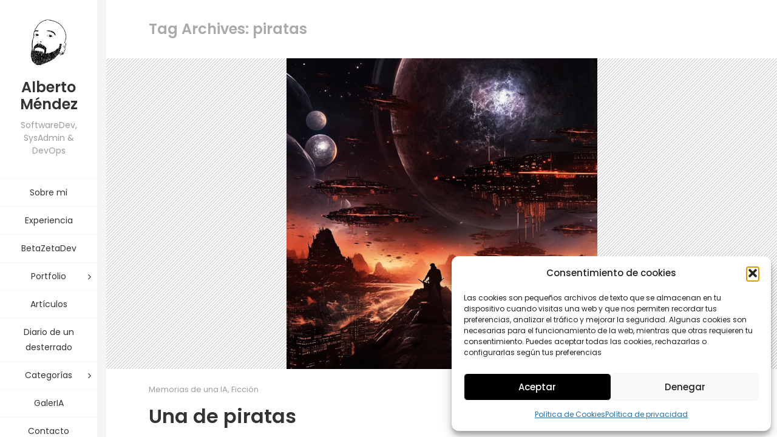

--- FILE ---
content_type: text/html; charset=UTF-8
request_url: https://albertomendez.me/tag/piratas/
body_size: 16227
content:
<!DOCTYPE html>
<html lang="es">

<head>
    <meta charset="UTF-8">
    <meta name="viewport" content="width=device-width">
    <link rel="profile" href="http://gmpg.org/xfn/11">
    <link rel="pingback" href="https://albertomendez.me/xmlrpc.php">
    <title>piratas &#8211; Alberto Méndez</title>
<meta name='robots' content='max-image-preview:large' />
<link rel='dns-prefetch' href='//js.stripe.com' />
<link rel='dns-prefetch' href='//www.googletagmanager.com' />
<link rel='dns-prefetch' href='//fonts.googleapis.com' />
<link rel='dns-prefetch' href='//pagead2.googlesyndication.com' />
<link rel="alternate" type="application/rss+xml" title="Alberto Méndez &raquo; Feed" href="https://albertomendez.me/feed/" />
<link rel="alternate" type="application/rss+xml" title="Alberto Méndez &raquo; Feed de los comentarios" href="https://albertomendez.me/comments/feed/" />
<link rel="alternate" type="application/rss+xml" title="Alberto Méndez &raquo; Etiqueta piratas del feed" href="https://albertomendez.me/tag/piratas/feed/" />
<style id='wp-img-auto-sizes-contain-inline-css' type='text/css'>
img:is([sizes=auto i],[sizes^="auto," i]){contain-intrinsic-size:3000px 1500px}
/*# sourceURL=wp-img-auto-sizes-contain-inline-css */
</style>
<style id='wp-emoji-styles-inline-css' type='text/css'>

	img.wp-smiley, img.emoji {
		display: inline !important;
		border: none !important;
		box-shadow: none !important;
		height: 1em !important;
		width: 1em !important;
		margin: 0 0.07em !important;
		vertical-align: -0.1em !important;
		background: none !important;
		padding: 0 !important;
	}
/*# sourceURL=wp-emoji-styles-inline-css */
</style>
<link rel='stylesheet' id='wp-block-library-css' href='https://albertomendez.me/wp-includes/css/dist/block-library/style.min.css?ver=6.9' type='text/css' media='all' />
<style id='classic-theme-styles-inline-css' type='text/css'>
/*! This file is auto-generated */
.wp-block-button__link{color:#fff;background-color:#32373c;border-radius:9999px;box-shadow:none;text-decoration:none;padding:calc(.667em + 2px) calc(1.333em + 2px);font-size:1.125em}.wp-block-file__button{background:#32373c;color:#fff;text-decoration:none}
/*# sourceURL=/wp-includes/css/classic-themes.min.css */
</style>
<style id='global-styles-inline-css' type='text/css'>
:root{--wp--preset--aspect-ratio--square: 1;--wp--preset--aspect-ratio--4-3: 4/3;--wp--preset--aspect-ratio--3-4: 3/4;--wp--preset--aspect-ratio--3-2: 3/2;--wp--preset--aspect-ratio--2-3: 2/3;--wp--preset--aspect-ratio--16-9: 16/9;--wp--preset--aspect-ratio--9-16: 9/16;--wp--preset--color--black: #000000;--wp--preset--color--cyan-bluish-gray: #abb8c3;--wp--preset--color--white: #ffffff;--wp--preset--color--pale-pink: #f78da7;--wp--preset--color--vivid-red: #cf2e2e;--wp--preset--color--luminous-vivid-orange: #ff6900;--wp--preset--color--luminous-vivid-amber: #fcb900;--wp--preset--color--light-green-cyan: #7bdcb5;--wp--preset--color--vivid-green-cyan: #00d084;--wp--preset--color--pale-cyan-blue: #8ed1fc;--wp--preset--color--vivid-cyan-blue: #0693e3;--wp--preset--color--vivid-purple: #9b51e0;--wp--preset--color--sunglow: #ffcd38;--wp--preset--color--flamingo: #e65959;--wp--preset--color--shamrock: #34c7a9;--wp--preset--color--light-slate-blue: #a878ff;--wp--preset--color--hit-pink: #f9966f;--wp--preset--color--medium-turquoise: #2fc0d1;--wp--preset--color--cardinal: #c7243f;--wp--preset--color--pacific-blue: #f57c02;--wp--preset--color--very-light-gray: #f5f5f5;--wp--preset--color--light-gray: #e5e5e5;--wp--preset--color--dark-gray: #555;--wp--preset--color--very-dark-gray: #333;--wp--preset--gradient--vivid-cyan-blue-to-vivid-purple: linear-gradient(135deg,rgb(6,147,227) 0%,rgb(155,81,224) 100%);--wp--preset--gradient--light-green-cyan-to-vivid-green-cyan: linear-gradient(135deg,rgb(122,220,180) 0%,rgb(0,208,130) 100%);--wp--preset--gradient--luminous-vivid-amber-to-luminous-vivid-orange: linear-gradient(135deg,rgb(252,185,0) 0%,rgb(255,105,0) 100%);--wp--preset--gradient--luminous-vivid-orange-to-vivid-red: linear-gradient(135deg,rgb(255,105,0) 0%,rgb(207,46,46) 100%);--wp--preset--gradient--very-light-gray-to-cyan-bluish-gray: linear-gradient(135deg,rgb(238,238,238) 0%,rgb(169,184,195) 100%);--wp--preset--gradient--cool-to-warm-spectrum: linear-gradient(135deg,rgb(74,234,220) 0%,rgb(151,120,209) 20%,rgb(207,42,186) 40%,rgb(238,44,130) 60%,rgb(251,105,98) 80%,rgb(254,248,76) 100%);--wp--preset--gradient--blush-light-purple: linear-gradient(135deg,rgb(255,206,236) 0%,rgb(152,150,240) 100%);--wp--preset--gradient--blush-bordeaux: linear-gradient(135deg,rgb(254,205,165) 0%,rgb(254,45,45) 50%,rgb(107,0,62) 100%);--wp--preset--gradient--luminous-dusk: linear-gradient(135deg,rgb(255,203,112) 0%,rgb(199,81,192) 50%,rgb(65,88,208) 100%);--wp--preset--gradient--pale-ocean: linear-gradient(135deg,rgb(255,245,203) 0%,rgb(182,227,212) 50%,rgb(51,167,181) 100%);--wp--preset--gradient--electric-grass: linear-gradient(135deg,rgb(202,248,128) 0%,rgb(113,206,126) 100%);--wp--preset--gradient--midnight: linear-gradient(135deg,rgb(2,3,129) 0%,rgb(40,116,252) 100%);--wp--preset--font-size--small: 13px;--wp--preset--font-size--medium: 20px;--wp--preset--font-size--large: 36px;--wp--preset--font-size--x-large: 42px;--wp--preset--spacing--20: 0.44rem;--wp--preset--spacing--30: 0.67rem;--wp--preset--spacing--40: 1rem;--wp--preset--spacing--50: 1.5rem;--wp--preset--spacing--60: 2.25rem;--wp--preset--spacing--70: 3.38rem;--wp--preset--spacing--80: 5.06rem;--wp--preset--shadow--natural: 6px 6px 9px rgba(0, 0, 0, 0.2);--wp--preset--shadow--deep: 12px 12px 50px rgba(0, 0, 0, 0.4);--wp--preset--shadow--sharp: 6px 6px 0px rgba(0, 0, 0, 0.2);--wp--preset--shadow--outlined: 6px 6px 0px -3px rgb(255, 255, 255), 6px 6px rgb(0, 0, 0);--wp--preset--shadow--crisp: 6px 6px 0px rgb(0, 0, 0);}:where(.is-layout-flex){gap: 0.5em;}:where(.is-layout-grid){gap: 0.5em;}body .is-layout-flex{display: flex;}.is-layout-flex{flex-wrap: wrap;align-items: center;}.is-layout-flex > :is(*, div){margin: 0;}body .is-layout-grid{display: grid;}.is-layout-grid > :is(*, div){margin: 0;}:where(.wp-block-columns.is-layout-flex){gap: 2em;}:where(.wp-block-columns.is-layout-grid){gap: 2em;}:where(.wp-block-post-template.is-layout-flex){gap: 1.25em;}:where(.wp-block-post-template.is-layout-grid){gap: 1.25em;}.has-black-color{color: var(--wp--preset--color--black) !important;}.has-cyan-bluish-gray-color{color: var(--wp--preset--color--cyan-bluish-gray) !important;}.has-white-color{color: var(--wp--preset--color--white) !important;}.has-pale-pink-color{color: var(--wp--preset--color--pale-pink) !important;}.has-vivid-red-color{color: var(--wp--preset--color--vivid-red) !important;}.has-luminous-vivid-orange-color{color: var(--wp--preset--color--luminous-vivid-orange) !important;}.has-luminous-vivid-amber-color{color: var(--wp--preset--color--luminous-vivid-amber) !important;}.has-light-green-cyan-color{color: var(--wp--preset--color--light-green-cyan) !important;}.has-vivid-green-cyan-color{color: var(--wp--preset--color--vivid-green-cyan) !important;}.has-pale-cyan-blue-color{color: var(--wp--preset--color--pale-cyan-blue) !important;}.has-vivid-cyan-blue-color{color: var(--wp--preset--color--vivid-cyan-blue) !important;}.has-vivid-purple-color{color: var(--wp--preset--color--vivid-purple) !important;}.has-black-background-color{background-color: var(--wp--preset--color--black) !important;}.has-cyan-bluish-gray-background-color{background-color: var(--wp--preset--color--cyan-bluish-gray) !important;}.has-white-background-color{background-color: var(--wp--preset--color--white) !important;}.has-pale-pink-background-color{background-color: var(--wp--preset--color--pale-pink) !important;}.has-vivid-red-background-color{background-color: var(--wp--preset--color--vivid-red) !important;}.has-luminous-vivid-orange-background-color{background-color: var(--wp--preset--color--luminous-vivid-orange) !important;}.has-luminous-vivid-amber-background-color{background-color: var(--wp--preset--color--luminous-vivid-amber) !important;}.has-light-green-cyan-background-color{background-color: var(--wp--preset--color--light-green-cyan) !important;}.has-vivid-green-cyan-background-color{background-color: var(--wp--preset--color--vivid-green-cyan) !important;}.has-pale-cyan-blue-background-color{background-color: var(--wp--preset--color--pale-cyan-blue) !important;}.has-vivid-cyan-blue-background-color{background-color: var(--wp--preset--color--vivid-cyan-blue) !important;}.has-vivid-purple-background-color{background-color: var(--wp--preset--color--vivid-purple) !important;}.has-black-border-color{border-color: var(--wp--preset--color--black) !important;}.has-cyan-bluish-gray-border-color{border-color: var(--wp--preset--color--cyan-bluish-gray) !important;}.has-white-border-color{border-color: var(--wp--preset--color--white) !important;}.has-pale-pink-border-color{border-color: var(--wp--preset--color--pale-pink) !important;}.has-vivid-red-border-color{border-color: var(--wp--preset--color--vivid-red) !important;}.has-luminous-vivid-orange-border-color{border-color: var(--wp--preset--color--luminous-vivid-orange) !important;}.has-luminous-vivid-amber-border-color{border-color: var(--wp--preset--color--luminous-vivid-amber) !important;}.has-light-green-cyan-border-color{border-color: var(--wp--preset--color--light-green-cyan) !important;}.has-vivid-green-cyan-border-color{border-color: var(--wp--preset--color--vivid-green-cyan) !important;}.has-pale-cyan-blue-border-color{border-color: var(--wp--preset--color--pale-cyan-blue) !important;}.has-vivid-cyan-blue-border-color{border-color: var(--wp--preset--color--vivid-cyan-blue) !important;}.has-vivid-purple-border-color{border-color: var(--wp--preset--color--vivid-purple) !important;}.has-vivid-cyan-blue-to-vivid-purple-gradient-background{background: var(--wp--preset--gradient--vivid-cyan-blue-to-vivid-purple) !important;}.has-light-green-cyan-to-vivid-green-cyan-gradient-background{background: var(--wp--preset--gradient--light-green-cyan-to-vivid-green-cyan) !important;}.has-luminous-vivid-amber-to-luminous-vivid-orange-gradient-background{background: var(--wp--preset--gradient--luminous-vivid-amber-to-luminous-vivid-orange) !important;}.has-luminous-vivid-orange-to-vivid-red-gradient-background{background: var(--wp--preset--gradient--luminous-vivid-orange-to-vivid-red) !important;}.has-very-light-gray-to-cyan-bluish-gray-gradient-background{background: var(--wp--preset--gradient--very-light-gray-to-cyan-bluish-gray) !important;}.has-cool-to-warm-spectrum-gradient-background{background: var(--wp--preset--gradient--cool-to-warm-spectrum) !important;}.has-blush-light-purple-gradient-background{background: var(--wp--preset--gradient--blush-light-purple) !important;}.has-blush-bordeaux-gradient-background{background: var(--wp--preset--gradient--blush-bordeaux) !important;}.has-luminous-dusk-gradient-background{background: var(--wp--preset--gradient--luminous-dusk) !important;}.has-pale-ocean-gradient-background{background: var(--wp--preset--gradient--pale-ocean) !important;}.has-electric-grass-gradient-background{background: var(--wp--preset--gradient--electric-grass) !important;}.has-midnight-gradient-background{background: var(--wp--preset--gradient--midnight) !important;}.has-small-font-size{font-size: var(--wp--preset--font-size--small) !important;}.has-medium-font-size{font-size: var(--wp--preset--font-size--medium) !important;}.has-large-font-size{font-size: var(--wp--preset--font-size--large) !important;}.has-x-large-font-size{font-size: var(--wp--preset--font-size--x-large) !important;}
:where(.wp-block-post-template.is-layout-flex){gap: 1.25em;}:where(.wp-block-post-template.is-layout-grid){gap: 1.25em;}
:where(.wp-block-term-template.is-layout-flex){gap: 1.25em;}:where(.wp-block-term-template.is-layout-grid){gap: 1.25em;}
:where(.wp-block-columns.is-layout-flex){gap: 2em;}:where(.wp-block-columns.is-layout-grid){gap: 2em;}
:root :where(.wp-block-pullquote){font-size: 1.5em;line-height: 1.6;}
/*# sourceURL=global-styles-inline-css */
</style>
<link rel='stylesheet' id='wpedon-css' href='https://albertomendez.me/wp-content/plugins/easy-paypal-donation/assets/css/wpedon.css?ver=1.5.1' type='text/css' media='all' />
<link rel='stylesheet' id='light-style-css' href='https://albertomendez.me/wp-content/plugins/organize-series/orgSeriesLightTheme.css?ver=6.9' type='text/css' media='all' />
<link rel='stylesheet' id='pps-post-list-box-frontend-css' href='https://albertomendez.me/wp-content/plugins/organize-series/addons/post-list-box/classes/../assets/css/post-list-box-frontend.css?ver=2.17.0' type='text/css' media='all' />
<link rel='stylesheet' id='cmplz-general-css' href='https://albertomendez.me/wp-content/plugins/complianz-gdpr/assets/css/cookieblocker.min.css?ver=1766262381' type='text/css' media='all' />
<link rel='stylesheet' id='fw-ext-builder-frontend-grid-css' href='https://albertomendez.me/wp-content/plugins/lmpixels-framework/framework/extensions/builder/static/css/frontend-grid.css?ver=1.0.0' type='text/css' media='all' />
<link rel='stylesheet' id='fw-ext-forms-default-styles-css' href='https://albertomendez.me/wp-content/plugins/lmpixels-framework/framework/extensions/forms/static/css/frontend.css?ver=3.0.0' type='text/css' media='all' />
<link rel='stylesheet' id='font-awesome-css' href='https://albertomendez.me/wp-content/plugins/elementor/assets/lib/font-awesome/css/font-awesome.min.css?ver=4.7.0' type='text/css' media='all' />
<link rel='stylesheet' id='pps-series-post-details-frontend-css' href='https://albertomendez.me/wp-content/plugins/organize-series/addons/post-details/assets/css/series-post-details-frontend.css?ver=2.17.0' type='text/css' media='all' />
<link rel='stylesheet' id='pps-series-post-navigation-frontend-css' href='https://albertomendez.me/wp-content/plugins/organize-series/addons/post-navigation/includes/../assets/css/post-navigation-frontend.css?ver=2.17.0' type='text/css' media='all' />
<link rel='stylesheet' id='dashicons-css' href='https://albertomendez.me/wp-includes/css/dashicons.min.css?ver=6.9' type='text/css' media='all' />
<link rel='stylesheet' id='wp-featherlight-css' href='https://albertomendez.me/wp-content/plugins/wp-featherlight/css/wp-featherlight.min.css?ver=1.3.4' type='text/css' media='all' />
<link rel='stylesheet' id='bootstrap-css' href='https://albertomendez.me/wp-content/themes/kerge/css/bootstrap.min.css?ver=4.0.0' type='text/css' media='all' />
<link rel='stylesheet' id='normalize-css' href='https://albertomendez.me/wp-content/themes/kerge/css/normalize.css?ver=1.0' type='text/css' media='all' />
<link rel='stylesheet' id='owl-carousel-css' href='https://albertomendez.me/wp-content/themes/kerge/css/owl.carousel.min.css?ver=2.3.4' type='text/css' media='all' />
<link rel='stylesheet' id='transition-animations-css' href='https://albertomendez.me/wp-content/themes/kerge/css/transition-animations.css?ver=1.0' type='text/css' media='all' />
<link rel='stylesheet' id='dlmenu-css' href='https://albertomendez.me/wp-content/themes/kerge/css/dlmenu.css?ver=1.0' type='text/css' media='all' />
<link rel='stylesheet' id='magnific-popup-css' href='https://albertomendez.me/wp-content/themes/kerge/css/magnific-popup.css?ver=1.1.0' type='text/css' media='all' />
<link rel='stylesheet' id='pe-icon-7-stroke-css' href='https://albertomendez.me/wp-content/themes/kerge/css/pe-icon-7-stroke/css/pe-icon-7-stroke.css?ver=1.0' type='text/css' media='all' />
<link rel='stylesheet' id='fw-option-type-icon-v2-pack-linecons-css' href='https://albertomendez.me/wp-content/plugins/lmpixels-framework/framework/static/libs/linecons/css/linecons.css?ver=3.0.0' type='text/css' media='all' />
<link rel='stylesheet' id='fw-option-type-icon-v2-pack-font-awesome-css' href='https://albertomendez.me/wp-content/plugins/lmpixels-framework/framework/static/libs/font-awesome/css/font-awesome.min.css?ver=3.0.0' type='text/css' media='all' />
<link rel='stylesheet' id='fw-option-type-icon-v2-pack-entypo-css' href='https://albertomendez.me/wp-content/plugins/lmpixels-framework/framework/static/libs/entypo/css/entypo.css?ver=3.0.0' type='text/css' media='all' />
<link rel='stylesheet' id='fw-option-type-icon-v2-pack-linearicons-css' href='https://albertomendez.me/wp-content/plugins/lmpixels-framework/framework/static/libs/lnr/css/lnr.css?ver=3.0.0' type='text/css' media='all' />
<link rel='stylesheet' id='fw-option-type-icon-v2-pack-typicons-css' href='https://albertomendez.me/wp-content/plugins/lmpixels-framework/framework/static/libs/typcn/css/typcn.css?ver=3.0.0' type='text/css' media='all' />
<link rel='stylesheet' id='fw-option-type-icon-v2-pack-unycon-css' href='https://albertomendez.me/wp-content/plugins/lmpixels-framework/framework/static/libs/unycon/unycon.css?ver=3.0.0' type='text/css' media='all' />
<link rel='stylesheet' id='fw-option-type-icon-v2-pack-my_pack-css' href='https://albertomendez.me/wp-content/themes/kerge/css/pe-icon-7-stroke/css/pe-icon-7-stroke.css?ver=3.0.0' type='text/css' media='all' />
<link rel='stylesheet' id='kerge-main-styles-css' href='https://albertomendez.me/wp-content/themes/kerge/css/main.css?ver=4.1.4' type='text/css' media='all' />
<link rel='stylesheet' id='kerge-customization-css' href='https://albertomendez.me/wp-content/themes/kerge/css/customization.css?ver=4.1.4' type='text/css' media='all' />
<style id='kerge-customization-inline-css' type='text/css'>

    .pt-page,
    .single-page-content .content-area {
        max-width: 1800px;
        min-width: 0;
    }
    body,
    p {
        font-family: "Poppins", Helvetica, sans-serif;
        font-size: 14px;
        font-weight: 400;
        font-style: normal;
        line-height: 1.85em;
        color: #666666;
    }
    .form-control,
    .form-control:focus,
    .has-error .form-control,
    .has-error .form-control:focus {
        font-family: "Poppins", Helvetica, sans-serif;
    }
    h1, h2, h3, h4, h5, h6 {
        font-family: "Poppins", Helvetica, sans-serif;
        font-weight: 600;
        font-style: normal;
        color: #333333;
    }
    h1 {
        font-size: 32px;
        color: #333333;
    }
    h2 {
        font-size: 27px;
        color: #333333;
    }
    h3 {
        font-size: 21px;
        color: #333333;
    }
    h4 {
        font-size: 18px;
        color: #333333;
    }
    h5 {
        font-size: 16px;
        color: #333333;
    }
    h6 {
        font-size: 14px;
        color: #333333;
    }
    .testimonial-author,
    .info-list li .title {
        font-family: "Poppins", Helvetica, sans-serif;
        font-weight: 600;
        font-style: normal;
        color: #333333;
    }
    .timeline-item .item-period,
    .section-inner.start-page-full-width .hp-text-block .sp-subtitle,
    .start-page .title-block .sp-subtitle,
    .mobile-site-title {
        font-family: "Poppins", Helvetica, sans-serif;
    }
    .form-control,
    .form-control:focus,
    .has-error .form-control,
    .has-error .form-control:focus,
    input[type="search"],
    input[type="password"],
    input[type="text"],
    .header-search input.form-control {
        font-family: "Poppins", Helvetica, sans-serif;
        font-weight: 400;
        font-style: normal;
    }
    .btn-primary, .btn-secondary, button, input[type="button"], input[type="submit"] {
        font-family: "Poppins", Helvetica, sans-serif;
    }.header-image img {
        height: auto;
        max-height: 80px;
        width: auto;
        max-width: 80px;}
    body {
        background-color: #f5f5f5;
    }
    @media only screen and (min-width: 991px) {
        .header.sticked {
            background-color: ;
        }
    }
            .section-inner.start-page-full-width .inner-content .fill-block {
                background-image: url(//albertomendez.me/wp-content/uploads/2021/06/developer.jpg);
            }
    .btn-primary:hover,
    .btn-primary:focus,
    button:hover,
    button:focus,
    input[type="button"]:hover,
    input[type="button"]:focus,
    input[type="submit"]:hover,
    input[type="submit"]:focus,
    .site-main-menu > li > a:after,
    .timeline-item:after,
    .skill-percentage,
    .service-icon,
    .lm-pricing .lm-package-wrap.highlight-col .lm-heading-row span:after,
    .portfolio-page-nav > div.nav-item a:hover,
    .testimonials.owl-carousel .owl-nav .owl-prev:hover,
    .testimonials.owl-carousel .owl-nav .owl-next:hover,
    .clients.owl-carousel .owl-nav .owl-prev:hover,
    .clients.owl-carousel .owl-nav .owl-next:hover,
    .share-buttons a:hover,
    .fw-pricing .fw-package-wrap.highlight-col .fw-heading-row span:after,
    .cat-links li a,
    .cat-links li a:hover,
    .calendar_wrap td#today,
    .nothing-found p,
    .form-control + .form-control-border,
    .blog-sidebar .sidebar-title h4:after,
    .block-title h3:after,
    h3.comment-reply-title:after,
    .site-main-menu:not(.one-page-menu) li.active a:after,
    .site-main-menu.one-page-menu li a.active:after,
    .site-main-menu li.current-menu-item > a:after,
    .site-main-menu li a:after,
    .paging-navigation .page-numbers.current,
    .skills-second-style .skill-percentage,
    .portfolio-grid figure .portfolio-preview-desc h5:after,
    .preloader-spinner,
    .info-list li .title:after,
    .header .social-links a:hover,
    .fw-shortcode-calendar .cal-day-today,
    .fw-shortcode-calendar .cal-day-today.event-day,
    .wp-block-pullquote.is-style-solid-color,
    .wp-block-button:not(.is-style-outline) .wp-block-button__link:not(.has-background),
    .wp-block-button.is-style-outline .wp-block-button__link:active,
    .wp-block-button.is-style-outline .wp-block-button__link:focus,
    .wp-block-button.is-style-outline .wp-block-button__link:hover,
    .knowledges li {
        background-color: #0099e5;
    }
    .blog-sidebar .sidebar-item {
        background-color: #fff;
    }
    a,
    .form-group-with-icon.form-group-focus i,
    .site-title span,
    .header-search button:hover,
    .header-search button:focus,
    .block-title h3 span,
    .header-search button:hover,
    .header-search button:focus,
    .lm-info-block .lm-info-block-value,
    .ajax-page-nav > div.nav-item a:hover,
    .project-general-info .fa,
    .comment-author a:hover,
    .comment-list .pingback a:hover,
    .comment-list .trackback a:hover,
    .comment-metadata a:hover,
    .comment-reply-title small a:hover,
    .entry-title a:hover,
    .entry-content .edit-link a:hover,
    .post-navigation a:hover,
    .image-navigation a:hover,
    .portfolio-grid figure i,
    .lmpixels-arrows-nav > div:hover i,
    .lmpixels-scroll-to-top:hover,
    .cal-month-day.event-day span[data-cal-date],
    #cal-slide-content a.event-item {
        color: #0099e5;
    }
    .start-page .title-block h2 {
        color: #ffffff;
    }

    .start-page .title-block .sp-subtitle {
        color: #ffffff;
    }

    a,
    .entry-meta:not(.entry-tags-share) a:hover {
        color: #0099cc;
    }

    a:hover,
    .post-navigation .meta-nav:hover {
        color: #006699;
    }
    .btn-primary:hover,
    .btn-primary:focus,
    button:hover,
    button:focus,
    input[type="button"]:hover,
    input[type="button"]:focus,
    input[type="submit"]:hover,
    input[type="submit"]:focus,
    .timeline-item,
    .timeline-item:before,
    .page-links a:hover,
    .paging-navigation .page-numbers.current,
    .portfolio-grid figure .portfolio-preview-desc h5:after,
    .paging-navigation a:hover,
    .skill-container,
    .btn-primary, button, input[type="button"], input[type="submit"],
    .timeline-second-style .divider:after,
    .skills-second-style .skill-container,
    .blog-sidebar ul li:before,
    .portfolio-filters li.active a,
    .portfolio-filters li.active a:hover,
    .share-buttons a:hover,
    .testimonials.owl-carousel .owl-nav .owl-prev:hover,
    .testimonials.owl-carousel .owl-nav .owl-next:hover,
    .clients.owl-carousel .owl-nav .owl-prev:hover,
    .clients.owl-carousel .owl-nav .owl-next:hover,
    .wp-block-pullquote,
    .wp-block-button .wp-block-button__link {
        border-color: #0099e5;
    }
    .section-title-block.first-style .section-title,
    .page-title-wrap.first-style h2.page-title,
    .section-title-block.second-style .section-title:after,
    .page-title-wrap.second-style h2.page-title:after {
        background-color: #eeeeee;
    }

    .section-title-block.first-style .section-title:before,
    .page-title-wrap.first-style .page-title:before {
        border-right-color: #eeeeee;
    }

    .section-title-block.first-style .section-title,
    .page-title-wrap.first-style h2.page-title,
    .section-title-block.second-style .section-title,
    .page-title-wrap.second-style h2.page-title {
        color: #333333;
        font-size: 30px;
        font-family: "Poppins", Helvetica, sans-serif;
        font-weight: 600;
        font-style: normal;
        letter-spacing: 0px;
    }

    .pt-page:not(.start-page) .section-inner,
    .pt-page.second-style .section-inner,
    .single-page-content:not(.content-page-with-sidebar) .content-area,
    .custom-page-content .page-content,
    .portfolio-page-content,
    .content-page-with-sidebar .page-content,
    .start-page-content .page-content,
    .single-page-content.content-page-with-sidebar:not(.start-page-template) .content-area .page-content,
    .single-post .site-content .has-post-thumbnail .post-content,
    .timeline-second-style .divider:after {
        background-color: rgba(255, 255, 255, 1);
    }

    .skills-second-style .skill-percentage,
    .skills-first-style .skill-percentage {
        border-color: rgba(255, 255, 255, 1);
    }
    .header {
        background-color: rgba(255, 255, 255, 1);
    }
    @media only screen and (min-width: 991px) {
        .header {
            width: 160px;
        }
        .site-main {
            margin-left: 160px;
        }
    }

    .site-title {
        font-family: "Poppins", Helvetica, sans-serif;
        font-size: 24px;
        font-weight: 600;
        font-style: normal;
        line-height: 1.2em;
        color: #333333;
        letter-spacing: 0px;
    }

    .site-subtitle {
        font-family: "Poppins", Helvetica, sans-serif;
        font-size: 14px;
        font-weight: 400;
        font-style: normal;
        line-height: 1.5em;
        color: #9c9c9c;
        letter-spacing: 0px;
    }

    .site-main-menu li a,
    .site-main-menu li a:hover {
        font-family: "Poppins", Helvetica, sans-serif;
        font-size: 14px;
        font-weight: 400;
        font-style: normal;
        line-height: 1.85em;
        color: #333333;
        letter-spacing: 0px;
    }

    .site-main-menu > li:first-child a,
    .kerge-classic-menu > li:first-child a,
    .site-main-menu li a,
    .site-main-menu li a:hover {
        border-color: #f5f5f5;
    }

    .site-main-menu li a:hover,
    .site-main-menu > li.active > a,
    .site-main-menu.one-page-menu li a.active,
    .site-main-menu li.current-menu-item > a,
    .dl-back > a:hover,
    .site-main-menu li > a.active {
        background-color: #fcfcfc;
    }
/*# sourceURL=kerge-customization-inline-css */
</style>
<link rel='stylesheet' id='kerge-google-fonts-css' href='https://fonts.googleapis.com/css?family=Poppins:100,100italic,200,200italic,300,300italic,regular,italic,500,500italic,600,600italic,700,700italic,800,800italic,900,900italic' type='text/css' media='all' />
<!--n2css--><!--n2js--><script type="text/javascript" src="https://albertomendez.me/wp-includes/js/jquery/jquery.min.js?ver=3.7.1" id="jquery-core-js"></script>
<script type="text/javascript" src="https://albertomendez.me/wp-includes/js/jquery/jquery-migrate.min.js?ver=3.4.1" id="jquery-migrate-js"></script>

<!-- Fragmento de código de la etiqueta de Google (gtag.js) añadida por Site Kit -->
<!-- Fragmento de código de Google Analytics añadido por Site Kit -->
<script type="text/javascript" src="https://www.googletagmanager.com/gtag/js?id=GT-MJBN46Z" id="google_gtagjs-js" async></script>
<script type="text/javascript" id="google_gtagjs-js-after">
/* <![CDATA[ */
window.dataLayer = window.dataLayer || [];function gtag(){dataLayer.push(arguments);}
gtag("set","linker",{"domains":["albertomendez.me"]});
gtag("js", new Date());
gtag("set", "developer_id.dZTNiMT", true);
gtag("config", "GT-MJBN46Z");
//# sourceURL=google_gtagjs-js-after
/* ]]> */
</script>
<link rel="https://api.w.org/" href="https://albertomendez.me/wp-json/" /><link rel="alternate" title="JSON" type="application/json" href="https://albertomendez.me/wp-json/wp/v2/tags/852" /><link rel="EditURI" type="application/rsd+xml" title="RSD" href="https://albertomendez.me/xmlrpc.php?rsd" />
<meta name="generator" content="WordPress 6.9" />
<meta name="generator" content="Site Kit by Google 1.170.0" />			<style>.cmplz-hidden {
					display: none !important;
				}</style>
<!-- Metaetiquetas de Google AdSense añadidas por Site Kit -->
<meta name="google-adsense-platform-account" content="ca-host-pub-2644536267352236">
<meta name="google-adsense-platform-domain" content="sitekit.withgoogle.com">
<!-- Acabar con las metaetiquetas de Google AdSense añadidas por Site Kit -->
<meta name="generator" content="Elementor 3.33.6; features: e_font_icon_svg, additional_custom_breakpoints; settings: css_print_method-external, google_font-enabled, font_display-swap">
<style type="text/css">.recentcomments a{display:inline !important;padding:0 !important;margin:0 !important;}</style>			<style>
				.e-con.e-parent:nth-of-type(n+4):not(.e-lazyloaded):not(.e-no-lazyload),
				.e-con.e-parent:nth-of-type(n+4):not(.e-lazyloaded):not(.e-no-lazyload) * {
					background-image: none !important;
				}
				@media screen and (max-height: 1024px) {
					.e-con.e-parent:nth-of-type(n+3):not(.e-lazyloaded):not(.e-no-lazyload),
					.e-con.e-parent:nth-of-type(n+3):not(.e-lazyloaded):not(.e-no-lazyload) * {
						background-image: none !important;
					}
				}
				@media screen and (max-height: 640px) {
					.e-con.e-parent:nth-of-type(n+2):not(.e-lazyloaded):not(.e-no-lazyload),
					.e-con.e-parent:nth-of-type(n+2):not(.e-lazyloaded):not(.e-no-lazyload) * {
						background-image: none !important;
					}
				}
			</style>
			
<!-- Fragmento de código de Google Adsense añadido por Site Kit -->
<script type="text/javascript" async="async" src="https://pagead2.googlesyndication.com/pagead/js/adsbygoogle.js?client=ca-pub-5878581514154056&amp;host=ca-host-pub-2644536267352236" crossorigin="anonymous"></script>

<!-- Final del fragmento de código de Google Adsense añadido por Site Kit -->
<style type="text/css">.saboxplugin-wrap{-webkit-box-sizing:border-box;-moz-box-sizing:border-box;-ms-box-sizing:border-box;box-sizing:border-box;border:1px solid #eee;width:100%;clear:both;display:block;overflow:hidden;word-wrap:break-word;position:relative}.saboxplugin-wrap .saboxplugin-gravatar{float:left;padding:0 20px 20px 20px}.saboxplugin-wrap .saboxplugin-gravatar img{max-width:100px;height:auto;border-radius:0;}.saboxplugin-wrap .saboxplugin-authorname{font-size:18px;line-height:1;margin:20px 0 0 20px;display:block}.saboxplugin-wrap .saboxplugin-authorname a{text-decoration:none}.saboxplugin-wrap .saboxplugin-authorname a:focus{outline:0}.saboxplugin-wrap .saboxplugin-desc{display:block;margin:5px 20px}.saboxplugin-wrap .saboxplugin-desc a{text-decoration:underline}.saboxplugin-wrap .saboxplugin-desc p{margin:5px 0 12px}.saboxplugin-wrap .saboxplugin-web{margin:0 20px 15px;text-align:left}.saboxplugin-wrap .sab-web-position{text-align:right}.saboxplugin-wrap .saboxplugin-web a{color:#ccc;text-decoration:none}.saboxplugin-wrap .saboxplugin-socials{position:relative;display:block;background:#fcfcfc;padding:5px;border-top:1px solid #eee}.saboxplugin-wrap .saboxplugin-socials a svg{width:20px;height:20px}.saboxplugin-wrap .saboxplugin-socials a svg .st2{fill:#fff; transform-origin:center center;}.saboxplugin-wrap .saboxplugin-socials a svg .st1{fill:rgba(0,0,0,.3)}.saboxplugin-wrap .saboxplugin-socials a:hover{opacity:.8;-webkit-transition:opacity .4s;-moz-transition:opacity .4s;-o-transition:opacity .4s;transition:opacity .4s;box-shadow:none!important;-webkit-box-shadow:none!important}.saboxplugin-wrap .saboxplugin-socials .saboxplugin-icon-color{box-shadow:none;padding:0;border:0;-webkit-transition:opacity .4s;-moz-transition:opacity .4s;-o-transition:opacity .4s;transition:opacity .4s;display:inline-block;color:#fff;font-size:0;text-decoration:inherit;margin:5px;-webkit-border-radius:0;-moz-border-radius:0;-ms-border-radius:0;-o-border-radius:0;border-radius:0;overflow:hidden}.saboxplugin-wrap .saboxplugin-socials .saboxplugin-icon-grey{text-decoration:inherit;box-shadow:none;position:relative;display:-moz-inline-stack;display:inline-block;vertical-align:middle;zoom:1;margin:10px 5px;color:#444;fill:#444}.clearfix:after,.clearfix:before{content:' ';display:table;line-height:0;clear:both}.ie7 .clearfix{zoom:1}.saboxplugin-socials.sabox-colored .saboxplugin-icon-color .sab-twitch{border-color:#38245c}.saboxplugin-socials.sabox-colored .saboxplugin-icon-color .sab-behance{border-color:#003eb0}.saboxplugin-socials.sabox-colored .saboxplugin-icon-color .sab-deviantart{border-color:#036824}.saboxplugin-socials.sabox-colored .saboxplugin-icon-color .sab-digg{border-color:#00327c}.saboxplugin-socials.sabox-colored .saboxplugin-icon-color .sab-dribbble{border-color:#ba1655}.saboxplugin-socials.sabox-colored .saboxplugin-icon-color .sab-facebook{border-color:#1e2e4f}.saboxplugin-socials.sabox-colored .saboxplugin-icon-color .sab-flickr{border-color:#003576}.saboxplugin-socials.sabox-colored .saboxplugin-icon-color .sab-github{border-color:#264874}.saboxplugin-socials.sabox-colored .saboxplugin-icon-color .sab-google{border-color:#0b51c5}.saboxplugin-socials.sabox-colored .saboxplugin-icon-color .sab-html5{border-color:#902e13}.saboxplugin-socials.sabox-colored .saboxplugin-icon-color .sab-instagram{border-color:#1630aa}.saboxplugin-socials.sabox-colored .saboxplugin-icon-color .sab-linkedin{border-color:#00344f}.saboxplugin-socials.sabox-colored .saboxplugin-icon-color .sab-pinterest{border-color:#5b040e}.saboxplugin-socials.sabox-colored .saboxplugin-icon-color .sab-reddit{border-color:#992900}.saboxplugin-socials.sabox-colored .saboxplugin-icon-color .sab-rss{border-color:#a43b0a}.saboxplugin-socials.sabox-colored .saboxplugin-icon-color .sab-sharethis{border-color:#5d8420}.saboxplugin-socials.sabox-colored .saboxplugin-icon-color .sab-soundcloud{border-color:#995200}.saboxplugin-socials.sabox-colored .saboxplugin-icon-color .sab-spotify{border-color:#0f612c}.saboxplugin-socials.sabox-colored .saboxplugin-icon-color .sab-stackoverflow{border-color:#a95009}.saboxplugin-socials.sabox-colored .saboxplugin-icon-color .sab-steam{border-color:#006388}.saboxplugin-socials.sabox-colored .saboxplugin-icon-color .sab-user_email{border-color:#b84e05}.saboxplugin-socials.sabox-colored .saboxplugin-icon-color .sab-tumblr{border-color:#10151b}.saboxplugin-socials.sabox-colored .saboxplugin-icon-color .sab-twitter{border-color:#0967a0}.saboxplugin-socials.sabox-colored .saboxplugin-icon-color .sab-vimeo{border-color:#0d7091}.saboxplugin-socials.sabox-colored .saboxplugin-icon-color .sab-windows{border-color:#003f71}.saboxplugin-socials.sabox-colored .saboxplugin-icon-color .sab-whatsapp{border-color:#003f71}.saboxplugin-socials.sabox-colored .saboxplugin-icon-color .sab-wordpress{border-color:#0f3647}.saboxplugin-socials.sabox-colored .saboxplugin-icon-color .sab-yahoo{border-color:#14002d}.saboxplugin-socials.sabox-colored .saboxplugin-icon-color .sab-youtube{border-color:#900}.saboxplugin-socials.sabox-colored .saboxplugin-icon-color .sab-xing{border-color:#000202}.saboxplugin-socials.sabox-colored .saboxplugin-icon-color .sab-mixcloud{border-color:#2475a0}.saboxplugin-socials.sabox-colored .saboxplugin-icon-color .sab-vk{border-color:#243549}.saboxplugin-socials.sabox-colored .saboxplugin-icon-color .sab-medium{border-color:#00452c}.saboxplugin-socials.sabox-colored .saboxplugin-icon-color .sab-quora{border-color:#420e00}.saboxplugin-socials.sabox-colored .saboxplugin-icon-color .sab-meetup{border-color:#9b181c}.saboxplugin-socials.sabox-colored .saboxplugin-icon-color .sab-goodreads{border-color:#000}.saboxplugin-socials.sabox-colored .saboxplugin-icon-color .sab-snapchat{border-color:#999700}.saboxplugin-socials.sabox-colored .saboxplugin-icon-color .sab-500px{border-color:#00557f}.saboxplugin-socials.sabox-colored .saboxplugin-icon-color .sab-mastodont{border-color:#185886}.sabox-plus-item{margin-bottom:20px}@media screen and (max-width:480px){.saboxplugin-wrap{text-align:center}.saboxplugin-wrap .saboxplugin-gravatar{float:none;padding:20px 0;text-align:center;margin:0 auto;display:block}.saboxplugin-wrap .saboxplugin-gravatar img{float:none;display:inline-block;display:-moz-inline-stack;vertical-align:middle;zoom:1}.saboxplugin-wrap .saboxplugin-desc{margin:0 10px 20px;text-align:center}.saboxplugin-wrap .saboxplugin-authorname{text-align:center;margin:10px 0 20px}}body .saboxplugin-authorname a,body .saboxplugin-authorname a:hover{box-shadow:none;-webkit-box-shadow:none}a.sab-profile-edit{font-size:16px!important;line-height:1!important}.sab-edit-settings a,a.sab-profile-edit{color:#0073aa!important;box-shadow:none!important;-webkit-box-shadow:none!important}.sab-edit-settings{margin-right:15px;position:absolute;right:0;z-index:2;bottom:10px;line-height:20px}.sab-edit-settings i{margin-left:5px}.saboxplugin-socials{line-height:1!important}.rtl .saboxplugin-wrap .saboxplugin-gravatar{float:right}.rtl .saboxplugin-wrap .saboxplugin-authorname{display:flex;align-items:center}.rtl .saboxplugin-wrap .saboxplugin-authorname .sab-profile-edit{margin-right:10px}.rtl .sab-edit-settings{right:auto;left:0}img.sab-custom-avatar{max-width:75px;}.saboxplugin-wrap {margin-top:18px; margin-bottom:0px; padding: 0px 0px }.saboxplugin-wrap .saboxplugin-authorname {font-size:18px; line-height:25px;}.saboxplugin-wrap .saboxplugin-desc p, .saboxplugin-wrap .saboxplugin-desc {font-size:14px !important; line-height:21px !important;}.saboxplugin-wrap .saboxplugin-web {font-size:14px;}.saboxplugin-wrap .saboxplugin-socials a svg {width:18px;height:18px;}</style><link rel="icon" href="https://albertomendez.me/wp-content/uploads/2022/09/cropped-favicon-32x32-1-32x32.png" sizes="32x32" />
<link rel="icon" href="https://albertomendez.me/wp-content/uploads/2022/09/cropped-favicon-32x32-1-192x192.png" sizes="192x192" />
<link rel="apple-touch-icon" href="https://albertomendez.me/wp-content/uploads/2022/09/cropped-favicon-32x32-1-180x180.png" />
<meta name="msapplication-TileImage" content="https://albertomendez.me/wp-content/uploads/2022/09/cropped-favicon-32x32-1-270x270.png" />
</head>


<body data-cmplz=1 class="archive tag tag-piratas tag-852 wp-embed-responsive wp-theme-kerge wp-featherlight-captions group-blog masthead-fixed list-view full-width elementor-default elementor-kit-5853">

<!-- Loading animation -->
<div class="preloader">
  <div class="preloader-animation">
    <div class="preloader-spinner">
    </div>
  </div>
</div>
<!-- /Loading animation -->


<div id="page" class="page-layout">
        <header id="site_header" class="header mobile-menu-hide">
        <div class="header-content clearfix">
                        <div class="header-image">
                <a href="https://albertomendez.me/">
                    <img src="//albertomendez.me/wp-content/uploads/2022/09/Logo512.png" alt="Alberto Méndez">
                </a>
            </div>
            
                        <div class="site-title-block">
                <a href="https://albertomendez.me/">
                                            <h1 class="site-title">Alberto Méndez</h1>
                    
                                            <p class="site-subtitle">SoftwareDev, SysAdmin &amp; DevOps</p>
                                    </a>
            </div>
            

            <!-- Navigation -->
            <div class="site-nav dl-menuwrapper">
                                    <!-- Main menu -->
                    <ul id="menu-classic-menu-new" class="kerge-classic-menu-new site-main-menu site-auto-menu main-menu dl-menu dl-menuopen"><li id="menu-item-136" class="menu-item menu-item-type-post_type menu-item-object-page"><a class="nav-anim pt-trigger"  href="https://albertomendez.me/#about-me" data-object="page"><span class="link-text">Sobre mi</span></a></li>
<li id="menu-item-140" class="menu-item menu-item-type-post_type menu-item-object-page"><a class="nav-anim pt-trigger"  href="https://albertomendez.me/#resume" data-object="page"><span class="link-text">Experiencia</span></a></li>
<li id="menu-item-3192" class="menu-item menu-item-type-post_type menu-item-object-page"><a class="nav-anim pt-trigger"  href="https://albertomendez.me/#betazetadev" data-object="page"><span class="link-text">BetaZetaDev</span></a></li>
<li id="menu-item-202" class="menu-item menu-item-type-post_type menu-item-object-page menu-item-has-children"><a class="nav-anim pt-trigger"  href="https://albertomendez.me/#portfolio" data-object="page"><span class="link-text">Portfolio</span></a>
<ul class="sub-menu">
	<li id="menu-item-4434" class="menu-item menu-item-type-taxonomy menu-item-object-fw-portfolio-category"><a class="nav-anim nav-custom"  href="https://albertomendez.me/portfolio/aplicaciones/" data-object="fw-portfolio-category"><span class="link-text">Todo</span></a></li>
	<li id="menu-item-3372" class="menu-item menu-item-type-taxonomy menu-item-object-fw-portfolio-category"><a class="nav-anim nav-custom"  href="https://albertomendez.me/portfolio/android/" data-object="fw-portfolio-category"><span class="link-text">Android</span></a></li>
	<li id="menu-item-3373" class="menu-item menu-item-type-taxonomy menu-item-object-fw-portfolio-category"><a class="nav-anim nav-custom"  href="https://albertomendez.me/portfolio/ios/" data-object="fw-portfolio-category"><span class="link-text">IOS</span></a></li>
</ul>
</li>
<li id="menu-item-3376" class="menu-item menu-item-type-custom menu-item-object-custom"><a class="nav-anim nav-custom"  href="https://albertomendez.me/articulos/" data-object="custom"><span class="link-text">Artículos</span></a></li>
<li id="menu-item-5466" class="menu-item menu-item-type-taxonomy menu-item-object-series"><a class="nav-anim nav-custom"  href="https://albertomendez.me/series/diario-desterrado/" data-object="series"><span class="link-text">Diario de un desterrado</span></a></li>
<li id="menu-item-3380" class="menu-item menu-item-type-custom menu-item-object-custom menu-item-has-children"><a class="nav-anim nav-custom"  href="https://albertomendez.me/articulos/" data-object="custom"><span class="link-text">Categorías</span></a>
<ul class="sub-menu">
	<li id="menu-item-3366" class="menu-item menu-item-type-taxonomy menu-item-object-category"><a class="nav-anim nav-custom"  href="https://albertomendez.me/category/informatica-sysadmin/" data-object="category"><span class="link-text">Administrador de sistemas</span></a></li>
	<li id="menu-item-3369" class="menu-item menu-item-type-taxonomy menu-item-object-category"><a class="nav-anim nav-custom"  href="https://albertomendez.me/category/desarrollo/" data-object="category"><span class="link-text">Desarrollo</span></a></li>
	<li id="menu-item-3362" class="menu-item menu-item-type-taxonomy menu-item-object-category"><a class="nav-anim nav-custom"  href="https://albertomendez.me/category/ficcion/" data-object="category"><span class="link-text">Ficción</span></a></li>
	<li id="menu-item-3364" class="menu-item menu-item-type-taxonomy menu-item-object-category"><a class="nav-anim nav-custom"  href="https://albertomendez.me/category/informatica/" data-object="category"><span class="link-text">Informática</span></a></li>
	<li id="menu-item-3361" class="menu-item menu-item-type-taxonomy menu-item-object-category menu-item-has-children"><a class="nav-anim nav-custom"  href="https://albertomendez.me/category/inteligencia-artificial/" data-object="category"><span class="link-text">Inteligencia Artificial</span></a>
	<ul class="sub-menu">
		<li id="menu-item-3363" class="menu-item menu-item-type-taxonomy menu-item-object-category"><a class="nav-anim nav-custom"  href="https://albertomendez.me/category/ficcion/memorias-ia/" data-object="category"><span class="link-text">Memorias de una IA</span></a></li>
	</ul>
</li>
	<li id="menu-item-3367" class="menu-item menu-item-type-taxonomy menu-item-object-category"><a class="nav-anim nav-custom"  href="https://albertomendez.me/category/informatica-linux/" data-object="category"><span class="link-text">Linux</span></a></li>
	<li id="menu-item-3368" class="menu-item menu-item-type-taxonomy menu-item-object-category"><a class="nav-anim nav-custom"  href="https://albertomendez.me/category/opinion/" data-object="category"><span class="link-text">Opinión</span></a></li>
	<li id="menu-item-3365" class="menu-item menu-item-type-taxonomy menu-item-object-category"><a class="nav-anim nav-custom"  href="https://albertomendez.me/category/tecnologia/" data-object="category"><span class="link-text">Tecnología</span></a></li>
	<li id="menu-item-3384" class="menu-item menu-item-type-post_type menu-item-object-page"><a class="nav-anim pt-trigger"  href="https://albertomendez.me/#ultimos-articulos" data-object="page"><span class="link-text">Últimos</span></a></li>
	<li id="menu-item-3370" class="menu-item menu-item-type-taxonomy menu-item-object-category"><a class="nav-anim nav-custom"  href="https://albertomendez.me/category/informatica-utilidades/" data-object="category"><span class="link-text">Utilidades</span></a></li>
</ul>
</li>
<li id="menu-item-3087" class="menu-item menu-item-type-post_type menu-item-object-page"><a class="nav-anim pt-trigger"  href="https://albertomendez.me/#galeria" data-object="page"><span class="link-text">GalerIA</span></a></li>
<li id="menu-item-2046" class="menu-item menu-item-type-post_type menu-item-object-page"><a class="nav-anim pt-trigger"  href="https://albertomendez.me/#contact" data-object="page"><span class="link-text">Contacto</span></a></li>
</ul>                    <!-- /Main menu -->
                                    <div class="header-search">
                    <form role="search" id="search-form" method="get" action="https://albertomendez.me/">
                        <input type="text" id="search" class="form-control" name="s" value="" placeholder="Search" required="required">
                        <button type="submit" id="search-submit" class="search-submit" title="Search">
                            <i class="fa fa-search"></i>
                        </button>
                    </form>
                </div>
                            </div>

            <!-- Social Links -->
                        <div class="social-links">
                                            <a href="http://www.betazeta.dev" target="_blank">
                                                                            <i class="fa fa-suitcase"></i>
                                                                    </a>
                                                    <a href="https://es.linkedin.com/in/albertomendezcabrera" target="_blank">
                                                                            <i class="fa fa-linkedin"></i>
                                                                    </a>
                                                    <a href="https://www.instagram.com/albertomendez_me/" target="_blank">
                                                                            <i class="fa fa-instagram"></i>
                                                                    </a>
                                                    <a href="https://github.com/amendezcabrera" target="_blank">
                                                                            <i class="fa fa-github"></i>
                                                                    </a>
                                                    <a href="https://stackoverflow.com/users/4713346/alberto-m%c3%a9ndez" target="_blank">
                                                                            <i class="fa fa-stack-overflow"></i>
                                                                    </a>
                                    </div>
                        <!-- /Social Links -->

            <!-- Copyrights -->
                        <div class="copyrights">Todos los derechos reservados. <a target="blank" href="https://albertomendez.me/politica-de-privacidad/">Política de privacidad</a></div>
                        <!-- /Copyrights -->
        </div>
    </header>
    <!-- /Header -->

    <!-- Mobile Header -->
    <div class="mobile-header mobile-visible">
        <div class="mobile-logo-container">
                        <div class="mobile-header-image">
                <a href="https://albertomendez.me/">
                    <img src="//albertomendez.me/wp-content/uploads/2022/09/Logo512.png" alt="image">
                </a>
            </div>
            
            <div class="mobile-site-title">
                                                            <a href="https://albertomendez.me/">
                            Alberto Méndez                        </a>
                                                </div>
        </div>

        <a class="menu-toggle mobile-visible">
            <i class="fa fa-bars"></i>
            <i class="fa fa-times"></i>
        </a>
    </div>
    <!-- /Mobile Header -->

    <div id="main" class="site-main">
        <div id="main-content" class="single-page-content">
            <div id="primary" class="content-area">
            <div id="content" class="page-content site-content" role="main">
									<h2 class="archive-title">Tag Archives: piratas</h2>

				
<article id="post-4411" class="post-4411 post type-post status-publish format-standard has-post-thumbnail hentry category-memorias-ia category-ficcion tag-heroe tag-plan tag-memorias tag-inteligencia tag-artificial tag-planeta tag-galaxia tag-piratas tag-estrella tag-ia tag-saqueadores tag-inteligencia-artificial series-memorias-de-una-ia">
	
			<a class="post-thumbnail" href="https://albertomendez.me/2023/05/31/una-de-piratas/">
				<img fetchpriority="high" width="512" height="512" src="https://albertomendez.me/wp-content/uploads/2023/05/A_panoramic_view_of_a_menacing_pirate_fleet_de_86ed6dc8-4e6d-4e19-a8fd-9a1d56b4ba40.png" class="attachment-full size-full wp-post-image" alt="A panoramic view of a menacing pirate fleet descending on Gaia-7. Their foreboding, dark spaceships starkly contrast with the tranquil glow of the planet below. In the foreground, a humanoid AI with menacing, glowing eyes orchestrates the assault" decoding="async" srcset="https://albertomendez.me/wp-content/uploads/2023/05/A_panoramic_view_of_a_menacing_pirate_fleet_de_86ed6dc8-4e6d-4e19-a8fd-9a1d56b4ba40.png 512w, https://albertomendez.me/wp-content/uploads/2023/05/A_panoramic_view_of_a_menacing_pirate_fleet_de_86ed6dc8-4e6d-4e19-a8fd-9a1d56b4ba40-300x300.png 300w, https://albertomendez.me/wp-content/uploads/2023/05/A_panoramic_view_of_a_menacing_pirate_fleet_de_86ed6dc8-4e6d-4e19-a8fd-9a1d56b4ba40-150x150.png 150w" sizes="(max-width: 512px) 100vw, 512px" />			</a>

		
	<div class="post-content">
		<header class="entry-header">
			

			<div class="entry-meta entry-meta-top">
				<span><a href="https://albertomendez.me/category/ficcion/memorias-ia/" rel="category tag">Memorias de una IA</a>, <a href="https://albertomendez.me/category/ficcion/" rel="category tag">Ficción</a></span> 							</div><!-- .entry-meta -->

						<h3 class="entry-title"><a href="https://albertomendez.me/2023/05/31/una-de-piratas/" rel="bookmark">Una de piratas</a></h3>		</header><!-- .entry-header -->

				<div class="entry-summary">
			<div class="pps-series-post-details pps-series-post-details-variant-classic pps-series-post-details-6322 pps-series-meta-excerpt" data-series-id="1000"><div class="pps-series-meta-content"><div class="pps-series-meta-text">This entry is part 17 of 81 in the series <a href="https://albertomendez.me/series/memorias-de-una-ia/">Memorias de una IA</a></div></div></div><p>En un rincón lejano de la galaxia, una estrella solitaria bañaba el planeta Gaia-7 con su luz tenue. Al igual que su estrella, Gaia-7 era un planeta excepcional; poseía el mineral más preciado en todo el cosmos, el Lumenium, capaz de alimentar los motores de las naves espaciales durante siglos.</p>
		</div><!-- .entry-summary -->
		
		<div class="entry-meta entry-meta-bottom">
					<div class="date-author">
			<span class="entry-date"><a href="https://albertomendez.me/2023/05/31/una-de-piratas/" rel="bookmark"><i class="fa fa-fw fa-clock-o"></i> <time class="entry-date" datetime="2023-05-31T19:00:00+01:00">31 de mayo de 2023</time></a></span><span class="author vcard"><a class="url fn n" href="https://albertomendez.me/author/ia/" rel="author"><i class="fa fa-fw fa-user"></i> Inteligencia Artificial</a></span> 			</div>
		
				<!-- Share Buttons -->
			<div class="entry-share btn-group share-buttons">
				                <a href="https://www.facebook.com/sharer/sharer.php?u=https://albertomendez.me/2023/05/31/una-de-piratas/"
            onclick="javascript:window.open(this.href, '', 'menubar=no,toolbar=no,resizable=yes,scrollbars=yes,height=300,width=600');return false;" class="btn"
            target="_blank" title="Share on Facebook">
            <i class="fa fa-facebook"></i>
        </a>
        
                <a href="https://twitter.com/share?url=https://albertomendez.me/2023/05/31/una-de-piratas/"
            onclick="javascript:window.open(this.href, '', 'menubar=no,toolbar=no,resizable=yes,scrollbars=yes,height=300,width=600');return false;" class="btn"
            target="_blank" title="Share on Twitter">
            <i class="fa fa-twitter"></i>
        </a>
        
                <a href="http://www.linkedin.com/shareArticle?mini=true&url=https://albertomendez.me/2023/05/31/una-de-piratas/" onclick="javascript:window.open(this.href,'', 'menubar=no,toolbar=no,resizable=yes,scrollbars=yes,height=600,width=600');return false;" class="btn"
            title="Share on LinkedIn">
            <i class="fa fa-linkedin"></i>
        </a>
        
                <a href="http://www.digg.com/submit?url=https://albertomendez.me/2023/05/31/una-de-piratas/" onclick="javascript:window.open(this.href,'', 'menubar=no,toolbar=no,resizable=yes,scrollbars=yes,height=600,width=600');return false;" class="btn"
            title="Share on Digg">
            <i class="fa fa-digg"></i>
        </a>
            			</div>
		<!-- /Share Buttons -->
				</div>

		<div class="post-tags">
			<span class="tags"><a href="https://albertomendez.me/tag/heroe/" rel="tag">héroe</a><a href="https://albertomendez.me/tag/plan/" rel="tag">plan</a><a href="https://albertomendez.me/tag/memorias/" rel="tag">memorias</a><a href="https://albertomendez.me/tag/inteligencia/" rel="tag">inteligencia</a><a href="https://albertomendez.me/tag/artificial/" rel="tag">artificial</a><a href="https://albertomendez.me/tag/planeta/" rel="tag">planeta</a><a href="https://albertomendez.me/tag/galaxia/" rel="tag">galaxia</a><a href="https://albertomendez.me/tag/piratas/" rel="tag">piratas</a><a href="https://albertomendez.me/tag/estrella/" rel="tag">estrella</a><a href="https://albertomendez.me/tag/ia/" rel="tag">ia</a><a href="https://albertomendez.me/tag/saqueadores/" rel="tag">saqueadores</a><a href="https://albertomendez.me/tag/inteligencia-artificial/" rel="tag">inteligencia artificial</a></span>		</div>
	</div>
</article><!-- #post-## -->
			</div><!-- #content -->

                    </div><!-- #primary -->
    </div><!-- #main-content -->
</div>
    </div>
					<script type='text/javascript'><!--
			var seriesdropdown = document.getElementById("orgseries_dropdown");
			if (seriesdropdown) {
			 function onSeriesChange() {
					if ( seriesdropdown.options[seriesdropdown.selectedIndex].value != ( 0 || -1 ) ) {
						location.href = "https://albertomendez.me/series/"+seriesdropdown.options[seriesdropdown.selectedIndex].value;
					}
				}
				seriesdropdown.onchange = onSeriesChange;
			}
			--></script>
			<script type="speculationrules">
{"prefetch":[{"source":"document","where":{"and":[{"href_matches":"/*"},{"not":{"href_matches":["/wp-*.php","/wp-admin/*","/wp-content/uploads/*","/wp-content/*","/wp-content/plugins/*","/wp-content/themes/kerge/*","/*\\?(.+)"]}},{"not":{"selector_matches":"a[rel~=\"nofollow\"]"}},{"not":{"selector_matches":".no-prefetch, .no-prefetch a"}}]},"eagerness":"conservative"}]}
</script>

<!-- Consent Management powered by Complianz | GDPR/CCPA Cookie Consent https://wordpress.org/plugins/complianz-gdpr -->
<div id="cmplz-cookiebanner-container"><div class="cmplz-cookiebanner cmplz-hidden banner-1 bottom-right-view-preferences optin cmplz-bottom-right cmplz-categories-type-no" aria-modal="true" data-nosnippet="true" role="dialog" aria-live="polite" aria-labelledby="cmplz-header-1-optin" aria-describedby="cmplz-message-1-optin">
	<div class="cmplz-header">
		<div class="cmplz-logo"></div>
		<div class="cmplz-title" id="cmplz-header-1-optin">Consentimiento de cookies</div>
		<div class="cmplz-close" tabindex="0" role="button" aria-label="Cerrar ventana">
			<svg aria-hidden="true" focusable="false" data-prefix="fas" data-icon="times" class="svg-inline--fa fa-times fa-w-11" role="img" xmlns="http://www.w3.org/2000/svg" viewBox="0 0 352 512"><path fill="currentColor" d="M242.72 256l100.07-100.07c12.28-12.28 12.28-32.19 0-44.48l-22.24-22.24c-12.28-12.28-32.19-12.28-44.48 0L176 189.28 75.93 89.21c-12.28-12.28-32.19-12.28-44.48 0L9.21 111.45c-12.28 12.28-12.28 32.19 0 44.48L109.28 256 9.21 356.07c-12.28 12.28-12.28 32.19 0 44.48l22.24 22.24c12.28 12.28 32.2 12.28 44.48 0L176 322.72l100.07 100.07c12.28 12.28 32.2 12.28 44.48 0l22.24-22.24c12.28-12.28 12.28-32.19 0-44.48L242.72 256z"></path></svg>
		</div>
	</div>

	<div class="cmplz-divider cmplz-divider-header"></div>
	<div class="cmplz-body">
		<div class="cmplz-message" id="cmplz-message-1-optin">Las cookies son pequeños archivos de texto que se almacenan en tu dispositivo cuando visitas una web y que nos permiten recordar tus preferencias, analizar el tráfico y mejorar la seguridad. Algunas cookies son necesarias para el funcionamiento de la web, mientras que otras requieren tu consentimiento. Puedes aceptar todas las cookies, rechazarlas o configurarlas según tus preferencias</div>
		<!-- categories start -->
		<div class="cmplz-categories">
			<details class="cmplz-category cmplz-functional" >
				<summary>
						<span class="cmplz-category-header">
							<span class="cmplz-category-title">Funcional</span>
							<span class='cmplz-always-active'>
								<span class="cmplz-banner-checkbox">
									<input type="checkbox"
										   id="cmplz-functional-optin"
										   data-category="cmplz_functional"
										   class="cmplz-consent-checkbox cmplz-functional"
										   size="40"
										   value="1"/>
									<label class="cmplz-label" for="cmplz-functional-optin"><span class="screen-reader-text">Funcional</span></label>
								</span>
								Siempre activo							</span>
							<span class="cmplz-icon cmplz-open">
								<svg xmlns="http://www.w3.org/2000/svg" viewBox="0 0 448 512"  height="18" ><path d="M224 416c-8.188 0-16.38-3.125-22.62-9.375l-192-192c-12.5-12.5-12.5-32.75 0-45.25s32.75-12.5 45.25 0L224 338.8l169.4-169.4c12.5-12.5 32.75-12.5 45.25 0s12.5 32.75 0 45.25l-192 192C240.4 412.9 232.2 416 224 416z"/></svg>
							</span>
						</span>
				</summary>
				<div class="cmplz-description">
					<span class="cmplz-description-functional">El almacenamiento o acceso técnico es estrictamente necesario para el propósito legítimo de permitir el uso de un servicio específico explícitamente solicitado por el abonado o usuario, o con el único propósito de llevar a cabo la transmisión de una comunicación a través de una red de comunicaciones electrónicas.</span>
				</div>
			</details>

			<details class="cmplz-category cmplz-preferences" >
				<summary>
						<span class="cmplz-category-header">
							<span class="cmplz-category-title">Preferencias</span>
							<span class="cmplz-banner-checkbox">
								<input type="checkbox"
									   id="cmplz-preferences-optin"
									   data-category="cmplz_preferences"
									   class="cmplz-consent-checkbox cmplz-preferences"
									   size="40"
									   value="1"/>
								<label class="cmplz-label" for="cmplz-preferences-optin"><span class="screen-reader-text">Preferencias</span></label>
							</span>
							<span class="cmplz-icon cmplz-open">
								<svg xmlns="http://www.w3.org/2000/svg" viewBox="0 0 448 512"  height="18" ><path d="M224 416c-8.188 0-16.38-3.125-22.62-9.375l-192-192c-12.5-12.5-12.5-32.75 0-45.25s32.75-12.5 45.25 0L224 338.8l169.4-169.4c12.5-12.5 32.75-12.5 45.25 0s12.5 32.75 0 45.25l-192 192C240.4 412.9 232.2 416 224 416z"/></svg>
							</span>
						</span>
				</summary>
				<div class="cmplz-description">
					<span class="cmplz-description-preferences">El almacenamiento o acceso técnico es necesario para la finalidad legítima de almacenar preferencias no solicitadas por el abonado o usuario.</span>
				</div>
			</details>

			<details class="cmplz-category cmplz-statistics" >
				<summary>
						<span class="cmplz-category-header">
							<span class="cmplz-category-title">Estadísticas</span>
							<span class="cmplz-banner-checkbox">
								<input type="checkbox"
									   id="cmplz-statistics-optin"
									   data-category="cmplz_statistics"
									   class="cmplz-consent-checkbox cmplz-statistics"
									   size="40"
									   value="1"/>
								<label class="cmplz-label" for="cmplz-statistics-optin"><span class="screen-reader-text">Estadísticas</span></label>
							</span>
							<span class="cmplz-icon cmplz-open">
								<svg xmlns="http://www.w3.org/2000/svg" viewBox="0 0 448 512"  height="18" ><path d="M224 416c-8.188 0-16.38-3.125-22.62-9.375l-192-192c-12.5-12.5-12.5-32.75 0-45.25s32.75-12.5 45.25 0L224 338.8l169.4-169.4c12.5-12.5 32.75-12.5 45.25 0s12.5 32.75 0 45.25l-192 192C240.4 412.9 232.2 416 224 416z"/></svg>
							</span>
						</span>
				</summary>
				<div class="cmplz-description">
					<span class="cmplz-description-statistics">El almacenamiento o acceso técnico que es utilizado exclusivamente con fines estadísticos.</span>
					<span class="cmplz-description-statistics-anonymous">El almacenamiento o acceso técnico que se utiliza exclusivamente con fines estadísticos anónimos. Sin un requerimiento, el cumplimiento voluntario por parte de tu Proveedor de servicios de Internet, o los registros adicionales de un tercero, la información almacenada o recuperada sólo para este propósito no se puede utilizar para identificarte.</span>
				</div>
			</details>
			<details class="cmplz-category cmplz-marketing" >
				<summary>
						<span class="cmplz-category-header">
							<span class="cmplz-category-title">Marketing</span>
							<span class="cmplz-banner-checkbox">
								<input type="checkbox"
									   id="cmplz-marketing-optin"
									   data-category="cmplz_marketing"
									   class="cmplz-consent-checkbox cmplz-marketing"
									   size="40"
									   value="1"/>
								<label class="cmplz-label" for="cmplz-marketing-optin"><span class="screen-reader-text">Marketing</span></label>
							</span>
							<span class="cmplz-icon cmplz-open">
								<svg xmlns="http://www.w3.org/2000/svg" viewBox="0 0 448 512"  height="18" ><path d="M224 416c-8.188 0-16.38-3.125-22.62-9.375l-192-192c-12.5-12.5-12.5-32.75 0-45.25s32.75-12.5 45.25 0L224 338.8l169.4-169.4c12.5-12.5 32.75-12.5 45.25 0s12.5 32.75 0 45.25l-192 192C240.4 412.9 232.2 416 224 416z"/></svg>
							</span>
						</span>
				</summary>
				<div class="cmplz-description">
					<span class="cmplz-description-marketing">El almacenamiento o acceso técnico es necesario para crear perfiles de usuario para enviar publicidad, o para rastrear al usuario en una web o en varias web con fines de marketing similares.</span>
				</div>
			</details>
		</div><!-- categories end -->
			</div>

	<div class="cmplz-links cmplz-information">
		<ul>
			<li><a class="cmplz-link cmplz-manage-options cookie-statement" href="#" data-relative_url="#cmplz-manage-consent-container">Administrar opciones</a></li>
			<li><a class="cmplz-link cmplz-manage-third-parties cookie-statement" href="#" data-relative_url="#cmplz-cookies-overview">Gestionar los servicios</a></li>
			<li><a class="cmplz-link cmplz-manage-vendors tcf cookie-statement" href="#" data-relative_url="#cmplz-tcf-wrapper">Gestionar {vendor_count} proveedores</a></li>
			<li><a class="cmplz-link cmplz-external cmplz-read-more-purposes tcf" target="_blank" rel="noopener noreferrer nofollow" href="https://cookiedatabase.org/tcf/purposes/" aria-label="Lee más acerca de los fines de TCF en la base de datos de cookies">Leer más sobre estos propósitos</a></li>
		</ul>
			</div>

	<div class="cmplz-divider cmplz-footer"></div>

	<div class="cmplz-buttons">
		<button class="cmplz-btn cmplz-accept">Aceptar</button>
		<button class="cmplz-btn cmplz-deny">Denegar</button>
		<button class="cmplz-btn cmplz-view-preferences">Ver preferencias</button>
		<button class="cmplz-btn cmplz-save-preferences">Guardar preferencias</button>
		<a class="cmplz-btn cmplz-manage-options tcf cookie-statement" href="#" data-relative_url="#cmplz-manage-consent-container">Ver preferencias</a>
			</div>

	
	<div class="cmplz-documents cmplz-links">
		<ul>
			<li><a class="cmplz-link cookie-statement" href="#" data-relative_url="">{title}</a></li>
			<li><a class="cmplz-link privacy-statement" href="#" data-relative_url="">{title}</a></li>
			<li><a class="cmplz-link impressum" href="#" data-relative_url="">{title}</a></li>
		</ul>
			</div>
</div>
</div>
					<div id="cmplz-manage-consent" data-nosnippet="true"><button class="cmplz-btn cmplz-hidden cmplz-manage-consent manage-consent-1">Gestionar consentimiento</button>

</div><style type="text/css" id="pps-series-post-details-dynamic-css">.pps-series-post-details-6322 { background-color: #eef5ff; border: 1px solid #c7d7f5; border-radius: 6px; }
.pps-series-post-details-6322 .pps-series-meta-content { padding: 20px; color: #383838; font-size: 16px; }
.pps-series-post-details-6322 a, .pps-series-post-details-6322 a:visited { color: #2971B1; }</style>			<script>
				const lazyloadRunObserver = () => {
					const lazyloadBackgrounds = document.querySelectorAll( `.e-con.e-parent:not(.e-lazyloaded)` );
					const lazyloadBackgroundObserver = new IntersectionObserver( ( entries ) => {
						entries.forEach( ( entry ) => {
							if ( entry.isIntersecting ) {
								let lazyloadBackground = entry.target;
								if( lazyloadBackground ) {
									lazyloadBackground.classList.add( 'e-lazyloaded' );
								}
								lazyloadBackgroundObserver.unobserve( entry.target );
							}
						});
					}, { rootMargin: '200px 0px 200px 0px' } );
					lazyloadBackgrounds.forEach( ( lazyloadBackground ) => {
						lazyloadBackgroundObserver.observe( lazyloadBackground );
					} );
				};
				const events = [
					'DOMContentLoaded',
					'elementor/lazyload/observe',
				];
				events.forEach( ( event ) => {
					document.addEventListener( event, lazyloadRunObserver );
				} );
			</script>
			<script type="text/javascript" src="https://js.stripe.com/v3/" id="stripe-js-js"></script>
<script type="text/javascript" id="wpedon-js-extra">
/* <![CDATA[ */
var wpedon = {"ajaxUrl":"https://albertomendez.me/wp-admin/admin-ajax.php","nonce":"7b1040e3d0","opens":"2","cancel":"","return":""};
//# sourceURL=wpedon-js-extra
/* ]]> */
</script>
<script type="text/javascript" src="https://albertomendez.me/wp-content/plugins/easy-paypal-donation/assets/js/wpedon.js?ver=1.5.1" id="wpedon-js"></script>
<script type="text/javascript" src="https://albertomendez.me/wp-content/plugins/wp-featherlight/js/wpFeatherlight.pkgd.min.js?ver=1.3.4" id="wp-featherlight-js"></script>
<script type="text/javascript" src="https://albertomendez.me/wp-content/themes/kerge/js/modernizr.custom.js?ver=2.8.3" id="modernizr-js"></script>
<script type="text/javascript" src="https://albertomendez.me/wp-content/themes/kerge/js/owl.carousel.min.js?ver=2.3.4" id="owl-carousel-js"></script>
<script type="text/javascript" src="https://albertomendez.me/wp-content/themes/kerge/js/validator.js?ver=1.0" id="kerge-jquery-validator-js"></script>
<script type="text/javascript" src="https://albertomendez.me/wp-includes/js/imagesloaded.min.js?ver=5.0.0" id="imagesloaded-js"></script>
<script type="text/javascript" src="https://albertomendez.me/wp-content/themes/kerge/js/jquery.shuffle.min.js?ver=3.1.1" id="shuffle-js"></script>
<script type="text/javascript" src="https://albertomendez.me/wp-includes/js/masonry.min.js?ver=4.2.2" id="masonry-js"></script>
<script type="text/javascript" src="https://albertomendez.me/wp-content/themes/kerge/js/jquery.dlmenu.js?ver=1.0.0" id="dlmenu-js"></script>
<script type="text/javascript" src="https://albertomendez.me/wp-content/themes/kerge/js/jquery.magnific-popup.min.js?ver=1.1.0" id="magnific-popup-js"></script>
<script type="text/javascript" src="https://albertomendez.me/wp-content/themes/kerge/js/main.js?ver=4.1.4" id="kerge-jquery-main-js"></script>
<script type="text/javascript" id="kerge-jquery-main-js-after">
/* <![CDATA[ */
var ajaxurl = "https://albertomendez.me/wp-admin/admin-ajax.php";
//# sourceURL=kerge-jquery-main-js-after
/* ]]> */
</script>
<script type="text/javascript" id="cmplz-cookiebanner-js-extra">
/* <![CDATA[ */
var complianz = {"prefix":"cmplz_","user_banner_id":"1","set_cookies":[],"block_ajax_content":"","banner_version":"4066","version":"7.4.4.2","store_consent":"","do_not_track_enabled":"1","consenttype":"optin","region":"eu","geoip":"","dismiss_timeout":"","disable_cookiebanner":"","soft_cookiewall":"","dismiss_on_scroll":"","cookie_expiry":"365","url":"https://albertomendez.me/wp-json/complianz/v1/","locale":"lang=es&locale=es_ES","set_cookies_on_root":"","cookie_domain":"","current_policy_id":"16","cookie_path":"/","categories":{"statistics":"estad\u00edsticas","marketing":"m\u00e1rketing"},"tcf_active":"","placeholdertext":"Haz clic para aceptar cookies de marketing y permitir este contenido","css_file":"https://albertomendez.me/wp-content/uploads/complianz/css/banner-{banner_id}-{type}.css?v=4066","page_links":{"eu":{"cookie-statement":{"title":"Pol\u00edtica de Cookies","url":"https://albertomendez.me/politica-de-cookies/"},"privacy-statement":{"title":"Pol\u00edtica de privacidad","url":"https://albertomendez.me/politica-de-privacidad/"}}},"tm_categories":"","forceEnableStats":"","preview":"","clean_cookies":"","aria_label":"Haz clic para aceptar cookies de marketing y permitir este contenido"};
//# sourceURL=cmplz-cookiebanner-js-extra
/* ]]> */
</script>
<script defer type="text/javascript" src="https://albertomendez.me/wp-content/plugins/complianz-gdpr/cookiebanner/js/complianz.min.js?ver=1766262381" id="cmplz-cookiebanner-js"></script>
<script type="text/javascript" id="cmplz-cookiebanner-js-after">
/* <![CDATA[ */
    
		if ('undefined' != typeof window.jQuery) {
			jQuery(document).ready(function ($) {
				$(document).on('elementor/popup/show', () => {
					let rev_cats = cmplz_categories.reverse();
					for (let key in rev_cats) {
						if (rev_cats.hasOwnProperty(key)) {
							let category = cmplz_categories[key];
							if (cmplz_has_consent(category)) {
								document.querySelectorAll('[data-category="' + category + '"]').forEach(obj => {
									cmplz_remove_placeholder(obj);
								});
							}
						}
					}

					let services = cmplz_get_services_on_page();
					for (let key in services) {
						if (services.hasOwnProperty(key)) {
							let service = services[key].service;
							let category = services[key].category;
							if (cmplz_has_service_consent(service, category)) {
								document.querySelectorAll('[data-service="' + service + '"]').forEach(obj => {
									cmplz_remove_placeholder(obj);
								});
							}
						}
					}
				});
			});
		}
    
    
//# sourceURL=cmplz-cookiebanner-js-after
/* ]]> */
</script>
<script id="wp-emoji-settings" type="application/json">
{"baseUrl":"https://s.w.org/images/core/emoji/17.0.2/72x72/","ext":".png","svgUrl":"https://s.w.org/images/core/emoji/17.0.2/svg/","svgExt":".svg","source":{"concatemoji":"https://albertomendez.me/wp-includes/js/wp-emoji-release.min.js?ver=6.9"}}
</script>
<script type="module">
/* <![CDATA[ */
/*! This file is auto-generated */
const a=JSON.parse(document.getElementById("wp-emoji-settings").textContent),o=(window._wpemojiSettings=a,"wpEmojiSettingsSupports"),s=["flag","emoji"];function i(e){try{var t={supportTests:e,timestamp:(new Date).valueOf()};sessionStorage.setItem(o,JSON.stringify(t))}catch(e){}}function c(e,t,n){e.clearRect(0,0,e.canvas.width,e.canvas.height),e.fillText(t,0,0);t=new Uint32Array(e.getImageData(0,0,e.canvas.width,e.canvas.height).data);e.clearRect(0,0,e.canvas.width,e.canvas.height),e.fillText(n,0,0);const a=new Uint32Array(e.getImageData(0,0,e.canvas.width,e.canvas.height).data);return t.every((e,t)=>e===a[t])}function p(e,t){e.clearRect(0,0,e.canvas.width,e.canvas.height),e.fillText(t,0,0);var n=e.getImageData(16,16,1,1);for(let e=0;e<n.data.length;e++)if(0!==n.data[e])return!1;return!0}function u(e,t,n,a){switch(t){case"flag":return n(e,"\ud83c\udff3\ufe0f\u200d\u26a7\ufe0f","\ud83c\udff3\ufe0f\u200b\u26a7\ufe0f")?!1:!n(e,"\ud83c\udde8\ud83c\uddf6","\ud83c\udde8\u200b\ud83c\uddf6")&&!n(e,"\ud83c\udff4\udb40\udc67\udb40\udc62\udb40\udc65\udb40\udc6e\udb40\udc67\udb40\udc7f","\ud83c\udff4\u200b\udb40\udc67\u200b\udb40\udc62\u200b\udb40\udc65\u200b\udb40\udc6e\u200b\udb40\udc67\u200b\udb40\udc7f");case"emoji":return!a(e,"\ud83e\u1fac8")}return!1}function f(e,t,n,a){let r;const o=(r="undefined"!=typeof WorkerGlobalScope&&self instanceof WorkerGlobalScope?new OffscreenCanvas(300,150):document.createElement("canvas")).getContext("2d",{willReadFrequently:!0}),s=(o.textBaseline="top",o.font="600 32px Arial",{});return e.forEach(e=>{s[e]=t(o,e,n,a)}),s}function r(e){var t=document.createElement("script");t.src=e,t.defer=!0,document.head.appendChild(t)}a.supports={everything:!0,everythingExceptFlag:!0},new Promise(t=>{let n=function(){try{var e=JSON.parse(sessionStorage.getItem(o));if("object"==typeof e&&"number"==typeof e.timestamp&&(new Date).valueOf()<e.timestamp+604800&&"object"==typeof e.supportTests)return e.supportTests}catch(e){}return null}();if(!n){if("undefined"!=typeof Worker&&"undefined"!=typeof OffscreenCanvas&&"undefined"!=typeof URL&&URL.createObjectURL&&"undefined"!=typeof Blob)try{var e="postMessage("+f.toString()+"("+[JSON.stringify(s),u.toString(),c.toString(),p.toString()].join(",")+"));",a=new Blob([e],{type:"text/javascript"});const r=new Worker(URL.createObjectURL(a),{name:"wpTestEmojiSupports"});return void(r.onmessage=e=>{i(n=e.data),r.terminate(),t(n)})}catch(e){}i(n=f(s,u,c,p))}t(n)}).then(e=>{for(const n in e)a.supports[n]=e[n],a.supports.everything=a.supports.everything&&a.supports[n],"flag"!==n&&(a.supports.everythingExceptFlag=a.supports.everythingExceptFlag&&a.supports[n]);var t;a.supports.everythingExceptFlag=a.supports.everythingExceptFlag&&!a.supports.flag,a.supports.everything||((t=a.source||{}).concatemoji?r(t.concatemoji):t.wpemoji&&t.twemoji&&(r(t.twemoji),r(t.wpemoji)))});
//# sourceURL=https://albertomendez.me/wp-includes/js/wp-emoji-loader.min.js
/* ]]> */
</script>
</body>
</html>

--- FILE ---
content_type: text/html; charset=utf-8
request_url: https://www.google.com/recaptcha/api2/aframe
body_size: 267
content:
<!DOCTYPE HTML><html><head><meta http-equiv="content-type" content="text/html; charset=UTF-8"></head><body><script nonce="Kc5sBY6CRcMFLe2TrnUnZQ">/** Anti-fraud and anti-abuse applications only. See google.com/recaptcha */ try{var clients={'sodar':'https://pagead2.googlesyndication.com/pagead/sodar?'};window.addEventListener("message",function(a){try{if(a.source===window.parent){var b=JSON.parse(a.data);var c=clients[b['id']];if(c){var d=document.createElement('img');d.src=c+b['params']+'&rc='+(localStorage.getItem("rc::a")?sessionStorage.getItem("rc::b"):"");window.document.body.appendChild(d);sessionStorage.setItem("rc::e",parseInt(sessionStorage.getItem("rc::e")||0)+1);localStorage.setItem("rc::h",'1769426356193');}}}catch(b){}});window.parent.postMessage("_grecaptcha_ready", "*");}catch(b){}</script></body></html>